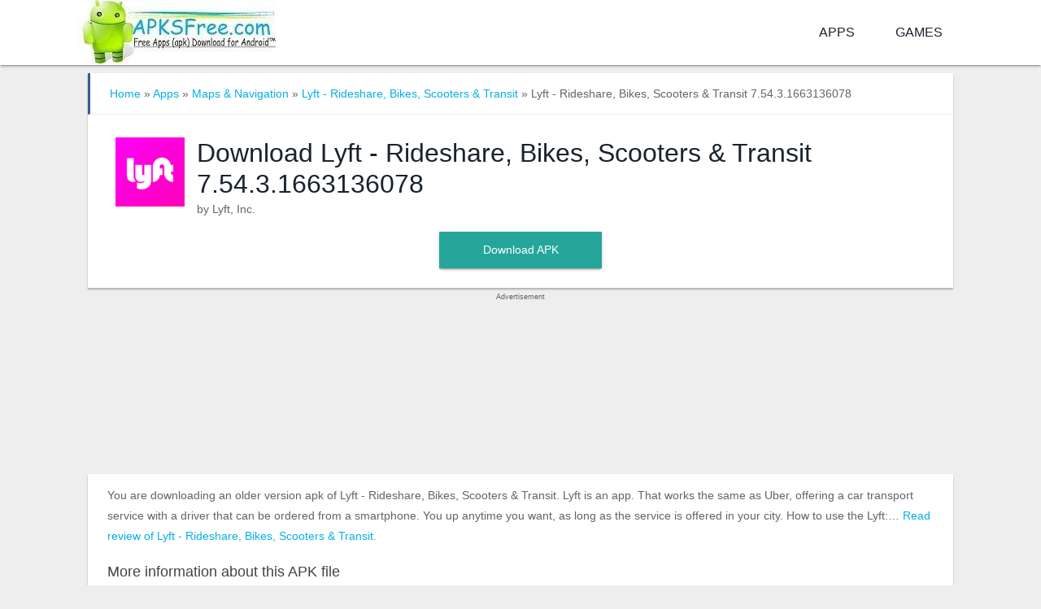

--- FILE ---
content_type: text/html; charset=UTF-8
request_url: https://androidapks.com/lyft/me-lyft-android/download-old/lyft-7-54-3-1663136078-apk/
body_size: 7426
content:

<!DOCTYPE html>
<html lang="en-US">
<head>
<meta charset="UTF-8" />
<title>Lyft 7.54.3.1663136078 APK - AndroidAPKsFree</title>
<meta name="viewport" content="width=device-width, initial-scale=1" />
<link rel="shortcut icon" href="https://androidapks.com/wp-content/uploads/2019/03/favicon.png" />
<meta name='robots' content='max-image-preview:large, noindex,follow' />

	<meta property="og:locale" content="en_US" />
	<meta property="og:type" content="article" />
	<meta property="og:title" content="Lyft 7.54.3.1663136078 APK" />
	<meta property="og:url" content="https://androidapks.com/lyft/me-lyft-android/download-old/lyft-7-54-3-1663136078-apk/" />
	<meta property="og:site_name" content="AndroidAPKsFree" />
	<meta property="article:publisher" content="https://www.facebook.com/AndroidAPKs.intl" />
	<meta property="og:image" content="https://androidapks.com/wp-content/uploads/2021/07/Lyft-APK.png" />
	<meta property="og:image:width" content="360" />
	<meta property="og:image:height" content="360" />
	<meta property="og:image:type" content="image/png" />
	<meta name="twitter:card" content="summary_large_image" />
	<meta name="twitter:site" content="@AndroidAPKsfree" />
	<script type="application/ld+json" class="yoast-schema-graph">{"@context":"https://schema.org","@graph":[{"@type":"WebPage","@id":"https://androidapks.com/lyft/me-lyft-android/download-old/lyft-7-54-3-1663136078-apk/","url":"https://androidapks.com/lyft/me-lyft-android/download-old/lyft-7-54-3-1663136078-apk/","name":"Lyft 7.54.3.1663136078 APK - AndroidAPKsFree","isPartOf":{"@id":"https://androidapks.com/#website"},"primaryImageOfPage":{"@id":"https://androidapks.com/lyft/me-lyft-android/download-old/lyft-7-54-3-1663136078-apk/#primaryimage"},"image":{"@id":"https://androidapks.com/lyft/me-lyft-android/download-old/lyft-7-54-3-1663136078-apk/#primaryimage"},"thumbnailUrl":"https://androidapks.com/wp-content/uploads/2021/07/Lyft-APK.png","breadcrumb":{"@id":"https://androidapks.com/lyft/me-lyft-android/download-old/lyft-7-54-3-1663136078-apk/#breadcrumb"},"inLanguage":"en-US","potentialAction":[{"@type":"ReadAction","target":["https://androidapks.com/lyft/me-lyft-android/download-old/lyft-7-54-3-1663136078-apk/"]}]},{"@type":"ImageObject","inLanguage":"en-US","@id":"https://androidapks.com/lyft/me-lyft-android/download-old/lyft-7-54-3-1663136078-apk/#primaryimage","url":"https://androidapks.com/wp-content/uploads/2021/07/Lyft-APK.png","contentUrl":"https://androidapks.com/wp-content/uploads/2021/07/Lyft-APK.png","width":360,"height":360,"caption":"Lyft APK"},{"@type":"BreadcrumbList","@id":"https://androidapks.com/lyft/me-lyft-android/download-old/lyft-7-54-3-1663136078-apk/#breadcrumb","itemListElement":[{"@type":"ListItem","position":1,"name":"Home","item":"https://androidapks.com/"},{"@type":"ListItem","position":2,"name":"Lyft 7.54.3.1663136078 APK"}]},{"@type":"WebSite","@id":"https://androidapks.com/#website","url":"https://androidapks.com/","name":"AndroidAPKsFree","description":"Free Apps (apk) Download for Android™","publisher":{"@id":"https://androidapks.com/#organization"},"potentialAction":[{"@type":"SearchAction","target":{"@type":"EntryPoint","urlTemplate":"https://androidapks.com/?s={search_term_string}"},"query-input":{"@type":"PropertyValueSpecification","valueRequired":true,"valueName":"search_term_string"}}],"inLanguage":"en-US"},{"@type":"Organization","@id":"https://androidapks.com/#organization","name":"AndroidAPKsFree","url":"https://androidapks.com/","logo":{"@type":"ImageObject","inLanguage":"en-US","@id":"https://androidapks.com/#/schema/logo/image/","url":"https://androidapks.com/wp-content/uploads/2025/12/androidapksfree-logo.png","contentUrl":"https://androidapks.com/wp-content/uploads/2025/12/androidapksfree-logo.png","width":512,"height":512,"caption":"AndroidAPKsFree"},"image":{"@id":"https://androidapks.com/#/schema/logo/image/"},"sameAs":["https://www.facebook.com/AndroidAPKs.intl","https://x.com/AndroidAPKsfree"]}]}</script>


<script type="text/javascript" id="wpp-js" src="https://androidapks.com/wp-content/plugins/wordpress-popular-posts/assets/js/wpp.min.js?ver=7.3.6" data-sampling="0" data-sampling-rate="10" data-api-url="https://androidapks.com/wp-json/wordpress-popular-posts" data-post-id="241699" data-token="d61fd99270" data-lang="0" data-debug="0"></script>
<style id='wp-img-auto-sizes-contain-inline-css' type='text/css'>
img:is([sizes=auto i],[sizes^="auto," i]){contain-intrinsic-size:3000px 1500px}
/*# sourceURL=wp-img-auto-sizes-contain-inline-css */
</style>
<style id='classic-theme-styles-inline-css' type='text/css'>
/*! This file is auto-generated */
.wp-block-button__link{color:#fff;background-color:#32373c;border-radius:9999px;box-shadow:none;text-decoration:none;padding:calc(.667em + 2px) calc(1.333em + 2px);font-size:1.125em}.wp-block-file__button{background:#32373c;color:#fff;text-decoration:none}
/*# sourceURL=/wp-includes/css/classic-themes.min.css */
</style>
<link rel='stylesheet' id='Droidapk-core-css' href='https://androidapks.com/wp-content/themes/Droidapk-child/style.css?ver=6.9' type='text/css' media='all' />
            <style id="wpp-loading-animation-styles">@-webkit-keyframes bgslide{from{background-position-x:0}to{background-position-x:-200%}}@keyframes bgslide{from{background-position-x:0}to{background-position-x:-200%}}.wpp-widget-block-placeholder,.wpp-shortcode-placeholder{margin:0 auto;width:60px;height:3px;background:#dd3737;background:linear-gradient(90deg,#dd3737 0%,#571313 10%,#dd3737 100%);background-size:200% auto;border-radius:3px;-webkit-animation:bgslide 1s infinite linear;animation:bgslide 1s infinite linear}</style>
            <style id='global-styles-inline-css' type='text/css'>
:root{--wp--preset--aspect-ratio--square: 1;--wp--preset--aspect-ratio--4-3: 4/3;--wp--preset--aspect-ratio--3-4: 3/4;--wp--preset--aspect-ratio--3-2: 3/2;--wp--preset--aspect-ratio--2-3: 2/3;--wp--preset--aspect-ratio--16-9: 16/9;--wp--preset--aspect-ratio--9-16: 9/16;--wp--preset--color--black: #000000;--wp--preset--color--cyan-bluish-gray: #abb8c3;--wp--preset--color--white: #ffffff;--wp--preset--color--pale-pink: #f78da7;--wp--preset--color--vivid-red: #cf2e2e;--wp--preset--color--luminous-vivid-orange: #ff6900;--wp--preset--color--luminous-vivid-amber: #fcb900;--wp--preset--color--light-green-cyan: #7bdcb5;--wp--preset--color--vivid-green-cyan: #00d084;--wp--preset--color--pale-cyan-blue: #8ed1fc;--wp--preset--color--vivid-cyan-blue: #0693e3;--wp--preset--color--vivid-purple: #9b51e0;--wp--preset--gradient--vivid-cyan-blue-to-vivid-purple: linear-gradient(135deg,rgb(6,147,227) 0%,rgb(155,81,224) 100%);--wp--preset--gradient--light-green-cyan-to-vivid-green-cyan: linear-gradient(135deg,rgb(122,220,180) 0%,rgb(0,208,130) 100%);--wp--preset--gradient--luminous-vivid-amber-to-luminous-vivid-orange: linear-gradient(135deg,rgb(252,185,0) 0%,rgb(255,105,0) 100%);--wp--preset--gradient--luminous-vivid-orange-to-vivid-red: linear-gradient(135deg,rgb(255,105,0) 0%,rgb(207,46,46) 100%);--wp--preset--gradient--very-light-gray-to-cyan-bluish-gray: linear-gradient(135deg,rgb(238,238,238) 0%,rgb(169,184,195) 100%);--wp--preset--gradient--cool-to-warm-spectrum: linear-gradient(135deg,rgb(74,234,220) 0%,rgb(151,120,209) 20%,rgb(207,42,186) 40%,rgb(238,44,130) 60%,rgb(251,105,98) 80%,rgb(254,248,76) 100%);--wp--preset--gradient--blush-light-purple: linear-gradient(135deg,rgb(255,206,236) 0%,rgb(152,150,240) 100%);--wp--preset--gradient--blush-bordeaux: linear-gradient(135deg,rgb(254,205,165) 0%,rgb(254,45,45) 50%,rgb(107,0,62) 100%);--wp--preset--gradient--luminous-dusk: linear-gradient(135deg,rgb(255,203,112) 0%,rgb(199,81,192) 50%,rgb(65,88,208) 100%);--wp--preset--gradient--pale-ocean: linear-gradient(135deg,rgb(255,245,203) 0%,rgb(182,227,212) 50%,rgb(51,167,181) 100%);--wp--preset--gradient--electric-grass: linear-gradient(135deg,rgb(202,248,128) 0%,rgb(113,206,126) 100%);--wp--preset--gradient--midnight: linear-gradient(135deg,rgb(2,3,129) 0%,rgb(40,116,252) 100%);--wp--preset--font-size--small: 13px;--wp--preset--font-size--medium: 20px;--wp--preset--font-size--large: 36px;--wp--preset--font-size--x-large: 42px;--wp--preset--spacing--20: 0.44rem;--wp--preset--spacing--30: 0.67rem;--wp--preset--spacing--40: 1rem;--wp--preset--spacing--50: 1.5rem;--wp--preset--spacing--60: 2.25rem;--wp--preset--spacing--70: 3.38rem;--wp--preset--spacing--80: 5.06rem;--wp--preset--shadow--natural: 6px 6px 9px rgba(0, 0, 0, 0.2);--wp--preset--shadow--deep: 12px 12px 50px rgba(0, 0, 0, 0.4);--wp--preset--shadow--sharp: 6px 6px 0px rgba(0, 0, 0, 0.2);--wp--preset--shadow--outlined: 6px 6px 0px -3px rgb(255, 255, 255), 6px 6px rgb(0, 0, 0);--wp--preset--shadow--crisp: 6px 6px 0px rgb(0, 0, 0);}:where(.is-layout-flex){gap: 0.5em;}:where(.is-layout-grid){gap: 0.5em;}body .is-layout-flex{display: flex;}.is-layout-flex{flex-wrap: wrap;align-items: center;}.is-layout-flex > :is(*, div){margin: 0;}body .is-layout-grid{display: grid;}.is-layout-grid > :is(*, div){margin: 0;}:where(.wp-block-columns.is-layout-flex){gap: 2em;}:where(.wp-block-columns.is-layout-grid){gap: 2em;}:where(.wp-block-post-template.is-layout-flex){gap: 1.25em;}:where(.wp-block-post-template.is-layout-grid){gap: 1.25em;}.has-black-color{color: var(--wp--preset--color--black) !important;}.has-cyan-bluish-gray-color{color: var(--wp--preset--color--cyan-bluish-gray) !important;}.has-white-color{color: var(--wp--preset--color--white) !important;}.has-pale-pink-color{color: var(--wp--preset--color--pale-pink) !important;}.has-vivid-red-color{color: var(--wp--preset--color--vivid-red) !important;}.has-luminous-vivid-orange-color{color: var(--wp--preset--color--luminous-vivid-orange) !important;}.has-luminous-vivid-amber-color{color: var(--wp--preset--color--luminous-vivid-amber) !important;}.has-light-green-cyan-color{color: var(--wp--preset--color--light-green-cyan) !important;}.has-vivid-green-cyan-color{color: var(--wp--preset--color--vivid-green-cyan) !important;}.has-pale-cyan-blue-color{color: var(--wp--preset--color--pale-cyan-blue) !important;}.has-vivid-cyan-blue-color{color: var(--wp--preset--color--vivid-cyan-blue) !important;}.has-vivid-purple-color{color: var(--wp--preset--color--vivid-purple) !important;}.has-black-background-color{background-color: var(--wp--preset--color--black) !important;}.has-cyan-bluish-gray-background-color{background-color: var(--wp--preset--color--cyan-bluish-gray) !important;}.has-white-background-color{background-color: var(--wp--preset--color--white) !important;}.has-pale-pink-background-color{background-color: var(--wp--preset--color--pale-pink) !important;}.has-vivid-red-background-color{background-color: var(--wp--preset--color--vivid-red) !important;}.has-luminous-vivid-orange-background-color{background-color: var(--wp--preset--color--luminous-vivid-orange) !important;}.has-luminous-vivid-amber-background-color{background-color: var(--wp--preset--color--luminous-vivid-amber) !important;}.has-light-green-cyan-background-color{background-color: var(--wp--preset--color--light-green-cyan) !important;}.has-vivid-green-cyan-background-color{background-color: var(--wp--preset--color--vivid-green-cyan) !important;}.has-pale-cyan-blue-background-color{background-color: var(--wp--preset--color--pale-cyan-blue) !important;}.has-vivid-cyan-blue-background-color{background-color: var(--wp--preset--color--vivid-cyan-blue) !important;}.has-vivid-purple-background-color{background-color: var(--wp--preset--color--vivid-purple) !important;}.has-black-border-color{border-color: var(--wp--preset--color--black) !important;}.has-cyan-bluish-gray-border-color{border-color: var(--wp--preset--color--cyan-bluish-gray) !important;}.has-white-border-color{border-color: var(--wp--preset--color--white) !important;}.has-pale-pink-border-color{border-color: var(--wp--preset--color--pale-pink) !important;}.has-vivid-red-border-color{border-color: var(--wp--preset--color--vivid-red) !important;}.has-luminous-vivid-orange-border-color{border-color: var(--wp--preset--color--luminous-vivid-orange) !important;}.has-luminous-vivid-amber-border-color{border-color: var(--wp--preset--color--luminous-vivid-amber) !important;}.has-light-green-cyan-border-color{border-color: var(--wp--preset--color--light-green-cyan) !important;}.has-vivid-green-cyan-border-color{border-color: var(--wp--preset--color--vivid-green-cyan) !important;}.has-pale-cyan-blue-border-color{border-color: var(--wp--preset--color--pale-cyan-blue) !important;}.has-vivid-cyan-blue-border-color{border-color: var(--wp--preset--color--vivid-cyan-blue) !important;}.has-vivid-purple-border-color{border-color: var(--wp--preset--color--vivid-purple) !important;}.has-vivid-cyan-blue-to-vivid-purple-gradient-background{background: var(--wp--preset--gradient--vivid-cyan-blue-to-vivid-purple) !important;}.has-light-green-cyan-to-vivid-green-cyan-gradient-background{background: var(--wp--preset--gradient--light-green-cyan-to-vivid-green-cyan) !important;}.has-luminous-vivid-amber-to-luminous-vivid-orange-gradient-background{background: var(--wp--preset--gradient--luminous-vivid-amber-to-luminous-vivid-orange) !important;}.has-luminous-vivid-orange-to-vivid-red-gradient-background{background: var(--wp--preset--gradient--luminous-vivid-orange-to-vivid-red) !important;}.has-very-light-gray-to-cyan-bluish-gray-gradient-background{background: var(--wp--preset--gradient--very-light-gray-to-cyan-bluish-gray) !important;}.has-cool-to-warm-spectrum-gradient-background{background: var(--wp--preset--gradient--cool-to-warm-spectrum) !important;}.has-blush-light-purple-gradient-background{background: var(--wp--preset--gradient--blush-light-purple) !important;}.has-blush-bordeaux-gradient-background{background: var(--wp--preset--gradient--blush-bordeaux) !important;}.has-luminous-dusk-gradient-background{background: var(--wp--preset--gradient--luminous-dusk) !important;}.has-pale-ocean-gradient-background{background: var(--wp--preset--gradient--pale-ocean) !important;}.has-electric-grass-gradient-background{background: var(--wp--preset--gradient--electric-grass) !important;}.has-midnight-gradient-background{background: var(--wp--preset--gradient--midnight) !important;}.has-small-font-size{font-size: var(--wp--preset--font-size--small) !important;}.has-medium-font-size{font-size: var(--wp--preset--font-size--medium) !important;}.has-large-font-size{font-size: var(--wp--preset--font-size--large) !important;}.has-x-large-font-size{font-size: var(--wp--preset--font-size--x-large) !important;}
/*# sourceURL=global-styles-inline-css */
</style>
<script data-cfasync="false" nonce="05d73dab-1e04-45af-9181-2b0e1af0e804">try{(function(w,d){!function(j,k,l,m){if(j.zaraz)console.error("zaraz is loaded twice");else{j[l]=j[l]||{};j[l].executed=[];j.zaraz={deferred:[],listeners:[]};j.zaraz._v="5874";j.zaraz._n="05d73dab-1e04-45af-9181-2b0e1af0e804";j.zaraz.q=[];j.zaraz._f=function(n){return async function(){var o=Array.prototype.slice.call(arguments);j.zaraz.q.push({m:n,a:o})}};for(const p of["track","set","debug"])j.zaraz[p]=j.zaraz._f(p);j.zaraz.init=()=>{var q=k.getElementsByTagName(m)[0],r=k.createElement(m),s=k.getElementsByTagName("title")[0];s&&(j[l].t=k.getElementsByTagName("title")[0].text);j[l].x=Math.random();j[l].w=j.screen.width;j[l].h=j.screen.height;j[l].j=j.innerHeight;j[l].e=j.innerWidth;j[l].l=j.location.href;j[l].r=k.referrer;j[l].k=j.screen.colorDepth;j[l].n=k.characterSet;j[l].o=(new Date).getTimezoneOffset();if(j.dataLayer)for(const t of Object.entries(Object.entries(dataLayer).reduce((u,v)=>({...u[1],...v[1]}),{})))zaraz.set(t[0],t[1],{scope:"page"});j[l].q=[];for(;j.zaraz.q.length;){const w=j.zaraz.q.shift();j[l].q.push(w)}r.defer=!0;for(const x of[localStorage,sessionStorage])Object.keys(x||{}).filter(z=>z.startsWith("_zaraz_")).forEach(y=>{try{j[l]["z_"+y.slice(7)]=JSON.parse(x.getItem(y))}catch{j[l]["z_"+y.slice(7)]=x.getItem(y)}});r.referrerPolicy="origin";r.src="/cdn-cgi/zaraz/s.js?z="+btoa(encodeURIComponent(JSON.stringify(j[l])));q.parentNode.insertBefore(r,q)};["complete","interactive"].includes(k.readyState)?zaraz.init():j.addEventListener("DOMContentLoaded",zaraz.init)}}(w,d,"zarazData","script");window.zaraz._p=async d$=>new Promise(ea=>{if(d$){d$.e&&d$.e.forEach(eb=>{try{const ec=d.querySelector("script[nonce]"),ed=ec?.nonce||ec?.getAttribute("nonce"),ee=d.createElement("script");ed&&(ee.nonce=ed);ee.innerHTML=eb;ee.onload=()=>{d.head.removeChild(ee)};d.head.appendChild(ee)}catch(ef){console.error(`Error executing script: ${eb}\n`,ef)}});Promise.allSettled((d$.f||[]).map(eg=>fetch(eg[0],eg[1])))}ea()});zaraz._p({"e":["(function(w,d){})(window,document)"]});})(window,document)}catch(e){throw fetch("/cdn-cgi/zaraz/t"),e;};</script></head>
<body>
	<div id="main-head" class="main-head">
		<header>
			<div class="box-shadow-mod white-background">
				<nav class="container mobile-menu-bar">
					<a href="https://androidapks.com" title="AndroidAPKsFree Homepage" rel="home">
						<img class="mobile-menu-logo" src="https://androidapks.com/wp-content/uploads/2022/05/AndroidAPKsFree-logo.jpg" width="116" height="38" alt="AndroidAPKsFree logo">
					</a>
					<a class="search-icon" rel="search" href="https://androidapks.com/?s=">
						<svg viewBox="0 0 24 24">
							<path d="M15.5 14h-.79l-.28-.27C15.41 12.59 16 11.11 16 9.5 16 5.91 13.09 3 9.5 3S3 5.91 3 9.5 5.91 16 9.5 16c1.61 0 3.09-.59 4.23-1.57l.27.28v.79l5 4.99L20.49 19l-4.99-5zm-6 0C7.01 14 5 11.99 5 9.5S7.01 5 9.5 5 14 7.01 14 9.5 11.99 14 9.5 14z"/>
						</svg>
					</a>
				</nav>
			</div>
			<div class="mobile_hide box-shadow-mod white-background">
				<nav class="container navigation cf">
					<div class="title">
						<a href="https://androidapks.com" title="AndroidAPKsFree Homepage" rel="home">
							<img src="https://androidapks.com/wp-content/uploads/2022/05/AndroidAPKsFree-logo.jpg" width="243" height="78" class="logo-image" alt="AndroidAPKsFree Home"/>
						</a>
					</div>
					
				<div class="menu-nav-menu-container"><ul id="menu-nav-menu" class="menu"><li id="menu-item-8804" class="menu-item menu-item-type-taxonomy menu-item-object-applications menu-item-8804"><a href="https://androidapks.com/applications/apps/">Apps</a></li>
<li id="menu-item-8805" class="menu-item menu-item-type-taxonomy menu-item-object-applications menu-item-8805"><a href="https://androidapks.com/applications/games/">Games</a></li>
</ul></div>				</nav>
			</div>
			<div class="container">
				<div class="right">
							</div>
			</div>
		</header>
	</div>
	
<div class="main-wrap">

	

<div class="main wrap cf">
	<div class="container">
		<div class="row">
			<div class="main-content col s12 m12 l12">
	
								
					

<div id="post-241699" class="post-241699 apk type-apk status-publish has-post-thumbnail devapk-lyft">

		
	<header class="post-header cf">

			</header><!-- .post-header -->
	<div class="post-container cf">
	    <div class="post-content-right">
			<div class="post-content description">
			 <script type="application/ld+json">
{
  "@context": "http://schema.org",
  "@type": "BreadcrumbList",
  "itemListElement": [{
    "@type": "ListItem",
    "position": 1,
	"name": "Apps",
	"item": "https://androidapks.com/applications/apps/"
  },{
    "@type": "ListItem",
    "position": 2,
	"name": "Maps &amp; Navigation",
	"item": "https://androidapks.com/applications/apps/maps-navigation/"
  },{
    "@type": "ListItem",
    "position": 3,
	"name": "Lyft - Rideshare, Bikes, Scooters &amp; Transit",
	"item": "https://androidapks.com/lyft/me-lyft-android/"
  }]
}
</script>

<div class="box">
	<p class="breadcrumbs">	
		<a href="/">Home</a><span class="androidapks_wgdt"> » </span>
		<a href="https://androidapks.com/applications/apps/">Apps</a><span class="androidapks_wgdt"> » </span>
		<a href="https://androidapks.com/applications/apps/maps-navigation/">Maps &amp; Navigation</a><span class="androidapks_wgdt"> »
		<a href="https://androidapks.com/lyft/me-lyft-android/">Lyft - Rideshare, Bikes, Scooters &amp; Transit</a> »
		Lyft - Rideshare, Bikes, Scooters &amp; Transit 7.54.3.1663136078</span>
	</p>
	<div class="boxed-content">
		<div class="app-card-detail">
			<div class="app-card">
				<section class="content-new">
					<div class="app-icon-new">
						<img src="https://androidapks.com/wp-content/uploads/2021/07/Lyft-APK-85x85.png" alt="Lyft - Rideshare, Bikes, Scooters &amp; Transit older version APK" width="85" height="85"/>
					</div>

					<div class="app-name-new">
						<h1 class="name-new">Download Lyft - Rideshare, Bikes, Scooters &amp; Transit<span class="androidapks_wgdt"> 7.54.3.1663136078</span></h1>				
						<div class="dev-category-holder">
							by 							<span class="androidapks_wgdt">Lyft, Inc.</span>
													</div>
					</div>
				</section>
			</div>
		</div>

		<div class="download-button-main centered-element">
			<a href="https://r-static-assets.androidapksfree.net/rdata/a2ac6c15fdedd2980eeb370d3ed288d4/me.lyft.android_v7.54.3.1663136078-1663136078_Android-6.0.apk" class="buttonDownload box-shadow-mod" title="downloading Lyft - Rideshare, Bikes, Scooters &amp; Transit older version APK" rel="nofollow" onclick="ga('send','event','Download Link','Download Link Clicked','Older Version Download Link');">Download APK</a>
		</div>
	</div>
</div> <!-- box 1 -->
	
<div style="margin:-15px auto 6px;min-height:220px !important;">
	<div class="centered-element header-ad-heading">Advertisement</div>
	<div><script data-cfasync="false" async type="text/javascript" src="//lq.payeessarif.com/tu9Iu3lsDNQq/112081"></script></div>
</div>

<div class="box">
	<div class="boxed-content">
			
	<p>You are downloading an older version apk of Lyft - Rideshare, Bikes, Scooters &amp; Transit. Lyft is an app. That works the same as Uber, offering a car transport service with a driver that can be ordered from a smartphone. You up anytime you want, as long as the service is offered in your city. How to use the Lyft:&hellip; <a href="https://androidapks.com/lyft/me-lyft-android/">Read review of Lyft - Rideshare, Bikes, Scooters &amp; Transit.</a></p>
	
		
	<h3 class="old-version-heading">More information about this APK file</h3>
	<div class="apk_file_div">
		<ul>
			<li>
				<dl>
					<dt class="custom_fields_content_heading">Package name:</dt>
					<dd class="androidapks_wgdt">me.lyft.android</dd>
				</dl>
			</li>
			<li>
				<dl>
					<dt class="custom_fields_content_heading">Version:</dt>
					<dd class="androidapks_wgdt">7.54.3.1663136078&nbsp;(1663136078)</dd>
				</dl>
			</li>
			<li>
				<dl>
					<dt class="custom_fields_content_heading">File size:</dt>
					<dd>120.9 MB</dd>
				</dl>
			</li>
			<li>
				<dl>
					<dt class="custom_fields_content_heading">Uploaded:</dt>
					<dd>September 21, 2022</dd>
				</dl>
			</li>
			<li>
				<dl>
					<dt class="custom_fields_content_heading">Minimum Android version:</dt>
					<dd class="androidapks_wgdt truncate">
						<span class="limit-line">Android 6.0 (Marshmallow, API 23)</span>
					</dd>
				</dl>
			</li>
						<li>
				<dl class="androidapks_wgdt">
					<dt class="custom_fields_content_heading">Screen DPI:</dt>
					<dd>nodpi</dd>
				</dl>
			</li>
									<li>
				<dl>
					<dt class="custom_fields_content_heading">Architecture:</dt>
					<dd class="androidapks_wgdt">x86_64,x86,armeabi-v7a,arm64-v8a</dd>
				</dl>
			</li>
						<li>
				<dl class="androidapks_wgdt">
					<dt class="custom_fields_content_heading">MD5:</dt>
					<dd class="truncate">a2ac6c15fdedd2980eeb370d3ed288d4</dd>
				</dl>
			</li>
			<li>
				<dl class="androidapks_wgdt">
					<dt class="custom_fields_content_heading">SHA1:</dt>
					<dd class="truncate">5155541bb4c75fa7d97040c6fb2a0b762e03f7f4</dd>
				</dl>
			</li>
		</ul>
	</div>
			
	<h3 class="old-version-heading">Updated Version of Lyft Available:</h3>			
	<ul>
		<li>
			<a href="https://androidapks.com/lyft/me-lyft-android/" title="Download latest version of Lyft">Lyft - Rideshare, Bikes, Scooters &amp; Transit latest version download.</a>
		</li>
	</ul>

	


	<h3 class="latest-version-heading">Apps Similar to Lyft:</h3>
	<div id="custom-div-for-realted-posts">
		<section>
			<div class="yarpp-related">
				<div class="box-for-realted-Popular">
							<div class="rpp-wrapper">
						<a class="rpp-single-related-app" href="https://androidapks.com/android-auto/com-google-android-projection-gearhead/">

						<div class="image-style-for-related-posts">
							<img width="85" height="85" src="https://androidapks.com/wp-content/uploads/2016/11/Android-Auto-APK-1-85x85.png" class="attachment-thumbnail size-thumbnail wp-post-image" alt="Android Auto icon" decoding="async" />						</div>

						<div class="androidapks_wgdt textsize rpp-app-title"> 
							<span title="download Android Auto">Android Auto</span>
						</div>

					</a>

						<a class="rpp-single-related-app" href="https://androidapks.com/indriver/sinet-startup-indriver/">

						<div class="image-style-for-related-posts">
							<img width="85" height="85" src="https://androidapks.com/wp-content/uploads/2022/04/inDrive-APK-85x85.png" class="attachment-thumbnail size-thumbnail wp-post-image" alt="inDriver icon" decoding="async" />						</div>

						<div class="androidapks_wgdt textsize rpp-app-title"> 
							<span title="download inDriver">inDriver</span>
						</div>

					</a>

						<a class="rpp-single-related-app" href="https://androidapks.com/gps-navigation-offline-maps-sygic/com-sygic-aura/">

						<div class="image-style-for-related-posts">
							<img width="85" height="85" src="https://androidapks.com/wp-content/uploads/2018/02/Sygic-GPS-Navigation-Maps-APK-85x85.png" class="attachment-thumbnail size-thumbnail wp-post-image" alt="GPS Navigation &amp; Offline Maps Sygic icon" decoding="async" />						</div>

						<div class="androidapks_wgdt textsize rpp-app-title"> 
							<span title="download GPS Navigation &amp; Offline Maps Sygic">GPS Navigation &amp; Offline Maps Sygic</span>
						</div>

					</a>

						<a class="rpp-single-related-app" href="https://androidapks.com/here-wego/com-here-app-maps/">

						<div class="image-style-for-related-posts">
							<img width="85" height="85" src="https://androidapks.com/wp-content/uploads/2018/01/HERE-WeGo-Maps-APK-85x85.png" class="attachment-thumbnail size-thumbnail wp-post-image" alt="HERE WeGo - Offline Maps &amp; GPS icon" decoding="async" loading="lazy" />						</div>

						<div class="androidapks_wgdt textsize rpp-app-title"> 
							<span title="download HERE WeGo - Offline Maps &amp; GPS">HERE WeGo - Offline Maps &amp; GPS</span>
						</div>

					</a>

						<a class="rpp-single-related-app" href="https://androidapks.com/waze-rider/com-ridewith/">

						<div class="image-style-for-related-posts">
							<img width="85" height="85" src="https://androidapks.com/wp-content/uploads/2016/09/Waze-Carpool-APK-2-85x85.png" class="attachment-thumbnail size-thumbnail wp-post-image" alt="Waze Rider icon" decoding="async" loading="lazy" />						</div>

						<div class="androidapks_wgdt textsize rpp-app-title"> 
							<span title="download Waze Rider">Waze Rider</span>
						</div>

					</a>

						<a class="rpp-single-related-app" href="https://androidapks.com/yandex-go-taxi-and-delivery/ru-yandex-taxi/">

						<div class="image-style-for-related-posts">
							<img width="85" height="85" src="https://androidapks.com/wp-content/uploads/2022/11/Yandex-Go-APK-85x85.png" class="attachment-thumbnail size-thumbnail wp-post-image" alt="Yandex Go — taxi and delivery icon" decoding="async" loading="lazy" />						</div>

						<div class="androidapks_wgdt textsize rpp-app-title"> 
							<span title="download Yandex Go — taxi and delivery">Yandex Go — taxi and delivery</span>
						</div>

					</a>

			</div>
					</div>
			</div>
		</section>
	</div>
	</div>
</div> <!-- box 2 -->
			<ins class="adsbygoogle"
			     style="display:block"
			     data-ad-client="ca-pub-8064582789599360"
			     data-ad-slot="8790514102"
			     data-ad-format="auto"
			     data-full-width-responsive="true"></ins>
			<script>
			     (adsbygoogle = window.adsbygoogle || []).push({});
			</script>
			
										
							</div><!-- .post-content -->
		</div>
		
	</div>

		
</div>



<!-- matched content place -->


					
	
				
			</div>
		
			<div class="col s12 m12 l12">
						<aside class="sidebar">
			<ul>
													</ul>
		</aside>
			</div>
		
		</div> <!-- .row -->
	</div> <!-- .container -->
</div> <!-- .main -->

</div> <!-- .main-wrap -->
<div id="loginPopup">  
	<div class="form-popup form-container" id="popupForm">
		<label for="email">
			<strong>Username</strong>
		</label>
		<input type="text" id="email" placeholder="Your Email" name="email" required="">
		<label for="psw">
			<strong>Password</strong>
		</label>
		<input type="password" id="psw" placeholder="Your Password" name="psw" required="">
		<button type="submit" class="btn" id="login_submit">Log in</button>
		<button type="button" class="btn cancel" onclick="closeForm()">Close</button>
		<p id="show_msg" style='color:red'>
		</p>  
	</div>   
</div>


<footer class="main-footer main-wrap box-shadow-mod">
	<div class="container main-footer">
						
		<div style="float:right">
					</div>
		
					<div class="lower-foot">
				<div class="wrap">
					<div class="widgets">
						<div>
<div class="centered-element">
Navigate: <a href="https://androidapks.com">Home</a> | <a href="https://androidapks.com/applications/apps/">Apps</a> | <a href="https://androidapks.com/applications/games/">Games</a> | <a href="https://androidapks.com/faq/">FAQ</a>
</div>
<br>
</div>
<div class="centered-element">
Explore: <a href="https://androidapks.com/popular-apps/">Popular Apps</a> | <a href="https://androidapks.com/popular-games/">Popular Games</a><br>
Download our Official <a href="https://androidapks.com/android-app/com-androidapksfree/">AndroidAPKsFree App for Android</a>
</div>
<br>
<div class="centered-element">&copy; 2026 <a href="https://androidapks.com">AndroidAPKsFree</a> | <a href="https://androidapks.com/about-us/">About</a> | <a href="https://androidapks.com/privacy-policy/">Privacy Policy</a> | <strong>Disclaimer:</strong> This website is only for free apps, <a href="https://androidapks.com/contact-us/" >Use this form</a> to submit your app or to report copyrighted content.</div>					</div>
				</div>
			</div>		
			</div>
</footer>
<script type="speculationrules">
{"prefetch":[{"source":"document","where":{"and":[{"href_matches":"/*"},{"not":{"href_matches":["/wp-*.php","/wp-admin/*","/wp-content/uploads/*","/wp-content/*","/wp-content/plugins/*","/wp-content/themes/Droidapk-child/*","/wp-content/themes/Droidapk/*","/*\\?(.+)"]}},{"not":{"selector_matches":"a[rel~=\"nofollow\"]"}},{"not":{"selector_matches":".no-prefetch, .no-prefetch a"}}]},"eagerness":"conservative"}]}
</script>
<script type="text/javascript" async='async' src="https://androidapks.com/wp-includes/js/comment-reply.min.js?ver=6.9" id="comment-reply-js" async="async" data-wp-strategy="async" fetchpriority="low"></script>
<script type="text/javascript" defer='defer' src="https://androidapks.com/wp-includes/js/jquery/jquery.min.js?ver=3.7.1" id="jquery-core-js"></script>
<script type="text/javascript" defer='defer' src="https://androidapks.com/wp-includes/js/jquery/jquery-migrate.min.js?ver=3.4.1" id="jquery-migrate-js"></script>
<script type="text/javascript" async="async" src="https://androidapks.com/wp-content/themes/Droidapk-child/androidapksfree.js"></script>
</body>
</html>
<!--
Performance optimized by Redis Object Cache. Learn more: https://wprediscache.com

Retrieved 19118 objects (3 MB) from Redis using Predis (v2.4.0).
-->
